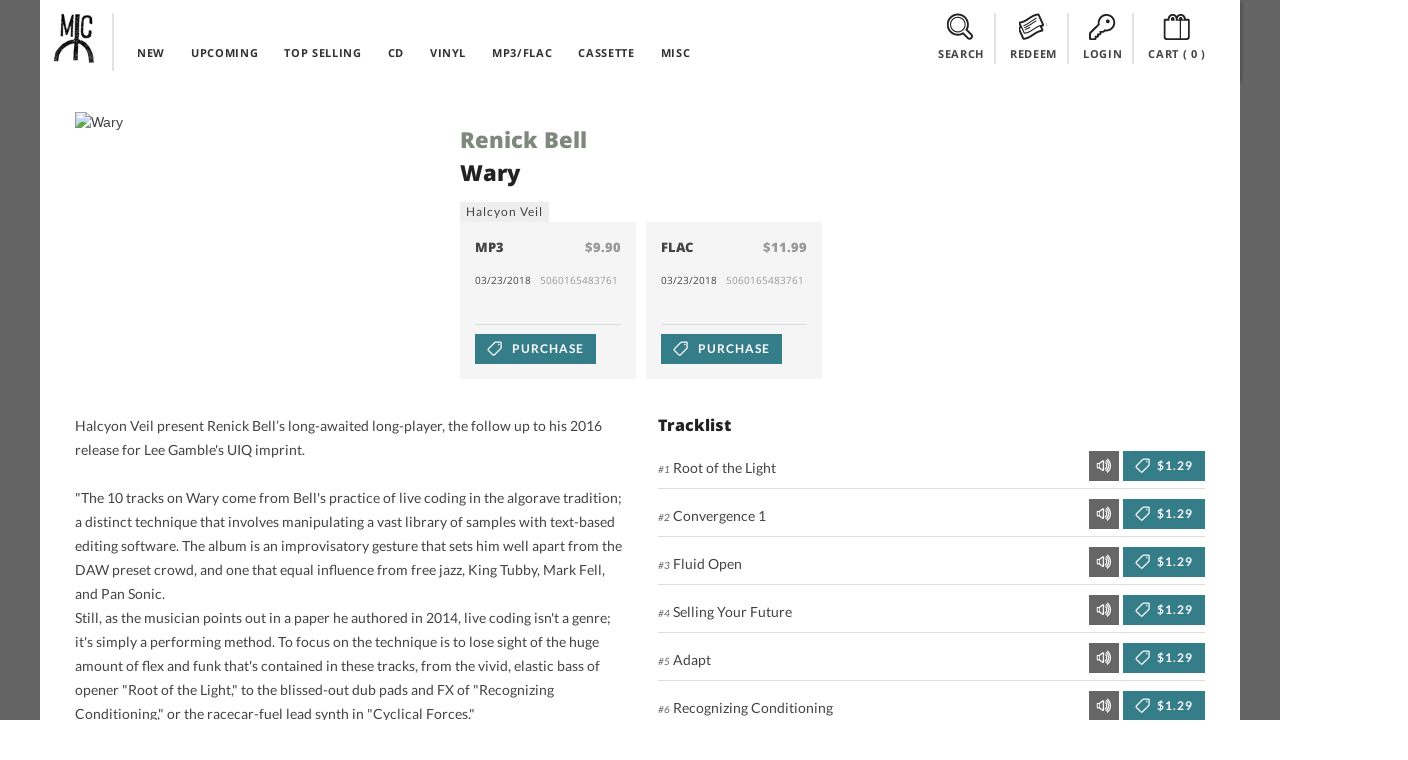

--- FILE ---
content_type: text/html; charset=UTF-8
request_url: https://midheaven.com/item/renick-bell/wary-by-renick-bell
body_size: 11912
content:
<!DOCTYPE html>
<html lang="en-us" dir="ltr">
<head>
    <meta charset="utf-8">
    <meta http-equiv="X-UA-Compatible" content="IE=edge,chrome=1">
    <meta name="csrf-token" content="4NdNY0Fr6jVgGNJuHCyiHUKI2fZWRJMQIWgYMgHZ">
    <meta name="viewport" content="width=device-width, initial-scale=1, maximum-scale=1, user-scalable=no">
    <link rel="dns-prefetch" href="https://fonts.googleapis.com">
    <link rel="dns-prefetch" href="https://layout.midheaven.com">
    <link rel="dns-prefetch" href="https://delivery.midheaven.com">
    <script src='https://www.google.com/recaptcha/api.js'></script>

    <title>Renick Bell: Wary | Midheaven Mailorder</title>
<meta name="description" content="Halcyon Veil present Renick Bell&rsquo;s long-awaited long-player, the follow up to his 2016 release for Lee Gamble&#039;s UIQ imprint.&amp;nbsp;&amp;nbsp;&quot;The 10 tracks on Wary come from Bell&#039;s practice of live coding in the algorave tradition; a distinct technique that involves manipulating a vast library of samples with text-based editing software.?!">
<link rel="canonical" href="https://staging.midheaven.com/item/renick-bell/wary-by-renick-bell"/>
<meta property="og:title" content="Renick Bell: Wary | Midheaven Mailorder" />
<meta property="og:description" content="Halcyon Veil present Renick Bell&rsquo;s long-awaited long-player, the follow up to his 2016 release for Lee Gamble&#039;s UIQ imprint.&amp;nbsp;&amp;nbsp;&quot;The 10 tracks on Wary come from Bell&#039;s practice of live coding in the algorave tradition; a distinct technique that involves manipulating a vast library of samples with text-based editing software.?!" />
<meta property="og:site_name" content="Midheaven Mailorder" />
<meta property="og:type" content="article" />
<meta property="og:image:secure_url" content="https://midheaven-dot-com.nyc3.cdn.digitaloceanspaces.com/w/139323/images/5060165483761_main.jpg" />
<meta property="og:image:type" content="image/jpeg" />
<meta property="og:image:width" content="600" />
<meta property="og:image:height" content="600" />
<meta property="og:url" content="https://staging.midheaven.com/item/renick-bell/wary-by-renick-bell" />
<meta property="og:image" content="https://midheaven-dot-com.nyc3.cdn.digitaloceanspaces.com/w/139323/images/5060165483761_main.jpg" />

<meta name="twitter:title" content="Renick Bell: Wary | Midheaven Mailorder" />
<meta name="twitter:description" content="Halcyon Veil present Renick Bell&rsquo;s long-awaited long-player, the follow up to his 2016 release for Lee Gamble&#039;s UIQ imprint.&amp;nbsp;&amp;nbsp;&quot;The 10 tracks on Wary come from Bell&#039;s practice of live coding in the algorave tradition; a distinct technique that involves manipulating a vast library of samples with text-based editing software.?!" />
<meta name="twitter:url" content="https://staging.midheaven.com/item/renick-bell/wary-by-renick-bell" />
<meta name="twitter:images0" content="https://midheaven-dot-com.nyc3.cdn.digitaloceanspaces.com/w/139323/images/5060165483761_main.jpg" />
<script type="application/ld+json">{"@context":"https://schema.org","@type":"WebPage","name":"Over 9000 Thousand!","description":"For those who helped create the Genki Dama"}</script>

    <style>
        /* latin-ext */
        @font-face {
            font-family: 'Lato';
            font-style: italic;
            font-weight: 400;
            src: url(https://fonts.gstatic.com/s/lato/v17/S6u8w4BMUTPHjxsAUi-qNiXg7eU0.woff2) format('woff2');
            unicode-range: U+0100-024F, U+0259, U+1E00-1EFF, U+2020, U+20A0-20AB, U+20AD-20CF, U+2113, U+2C60-2C7F, U+A720-A7FF;
        }
        /* latin */
        @font-face {
            font-family: 'Lato';
            font-style: italic;
            font-weight: 400;
            src: url(https://fonts.gstatic.com/s/lato/v17/S6u8w4BMUTPHjxsAXC-qNiXg7Q.woff2) format('woff2');
            unicode-range: U+0000-00FF, U+0131, U+0152-0153, U+02BB-02BC, U+02C6, U+02DA, U+02DC, U+2000-206F, U+2074, U+20AC, U+2122, U+2191, U+2193, U+2212, U+2215, U+FEFF, U+FFFD;
        }
        /* latin-ext */
        @font-face {
            font-family: 'Lato';
            font-style: italic;
            font-weight: 700;
            src: url(https://fonts.gstatic.com/s/lato/v17/S6u_w4BMUTPHjxsI5wq_FQftx9897sxZ.woff2) format('woff2');
            unicode-range: U+0100-024F, U+0259, U+1E00-1EFF, U+2020, U+20A0-20AB, U+20AD-20CF, U+2113, U+2C60-2C7F, U+A720-A7FF;
        }
        /* latin */
        @font-face {
            font-family: 'Lato';
            font-style: italic;
            font-weight: 700;
            src: url(https://fonts.gstatic.com/s/lato/v17/S6u_w4BMUTPHjxsI5wq_Gwftx9897g.woff2) format('woff2');
            unicode-range: U+0000-00FF, U+0131, U+0152-0153, U+02BB-02BC, U+02C6, U+02DA, U+02DC, U+2000-206F, U+2074, U+20AC, U+2122, U+2191, U+2193, U+2212, U+2215, U+FEFF, U+FFFD;
        }
        /* latin-ext */
        @font-face {
            font-family: 'Lato';
            font-style: normal;
            font-weight: 400;
            src: url(https://fonts.gstatic.com/s/lato/v17/S6uyw4BMUTPHjxAwXiWtFCfQ7A.woff2) format('woff2');
            unicode-range: U+0100-024F, U+0259, U+1E00-1EFF, U+2020, U+20A0-20AB, U+20AD-20CF, U+2113, U+2C60-2C7F, U+A720-A7FF;
        }
        /* latin */
        @font-face {
            font-family: 'Lato';
            font-style: normal;
            font-weight: 400;
            src: url(https://fonts.gstatic.com/s/lato/v17/S6uyw4BMUTPHjx4wXiWtFCc.woff2) format('woff2');
            unicode-range: U+0000-00FF, U+0131, U+0152-0153, U+02BB-02BC, U+02C6, U+02DA, U+02DC, U+2000-206F, U+2074, U+20AC, U+2122, U+2191, U+2193, U+2212, U+2215, U+FEFF, U+FFFD;
        }
        /* latin-ext */
        @font-face {
            font-family: 'Lato';
            font-style: normal;
            font-weight: 700;
            src: url(https://fonts.gstatic.com/s/lato/v17/S6u9w4BMUTPHh6UVSwaPGQ3q5d0N7w.woff2) format('woff2');
            unicode-range: U+0100-024F, U+0259, U+1E00-1EFF, U+2020, U+20A0-20AB, U+20AD-20CF, U+2113, U+2C60-2C7F, U+A720-A7FF;
        }
        /* latin */
        @font-face {
            font-family: 'Lato';
            font-style: normal;
            font-weight: 700;
            src: url(https://fonts.gstatic.com/s/lato/v17/S6u9w4BMUTPHh6UVSwiPGQ3q5d0.woff2) format('woff2');
            unicode-range: U+0000-00FF, U+0131, U+0152-0153, U+02BB-02BC, U+02C6, U+02DA, U+02DC, U+2000-206F, U+2074, U+20AC, U+2122, U+2191, U+2193, U+2212, U+2215, U+FEFF, U+FFFD;
        }
        /* cyrillic-ext */
        @font-face {
            font-family: 'Open Sans';
            font-style: normal;
            font-weight: 400;
            src: url(https://fonts.gstatic.com/s/opensans/v18/mem8YaGs126MiZpBA-UFWJ0bf8pkAp6a.woff2) format('woff2');
            unicode-range: U+0460-052F, U+1C80-1C88, U+20B4, U+2DE0-2DFF, U+A640-A69F, U+FE2E-FE2F;
        }
        /* cyrillic */
        @font-face {
            font-family: 'Open Sans';
            font-style: normal;
            font-weight: 400;
            src: url(https://fonts.gstatic.com/s/opensans/v18/mem8YaGs126MiZpBA-UFUZ0bf8pkAp6a.woff2) format('woff2');
            unicode-range: U+0400-045F, U+0490-0491, U+04B0-04B1, U+2116;
        }

        /* latin-ext */
        @font-face {
            font-family: 'Open Sans';
            font-style: normal;
            font-weight: 400;
            src: url(https://fonts.gstatic.com/s/opensans/v18/mem8YaGs126MiZpBA-UFW50bf8pkAp6a.woff2) format('woff2');
            unicode-range: U+0100-024F, U+0259, U+1E00-1EFF, U+2020, U+20A0-20AB, U+20AD-20CF, U+2113, U+2C60-2C7F, U+A720-A7FF;
        }
        /* latin */
        @font-face {
            font-family: 'Open Sans';
            font-style: normal;
            font-weight: 400;
            src: url(https://fonts.gstatic.com/s/opensans/v18/mem8YaGs126MiZpBA-UFVZ0bf8pkAg.woff2) format('woff2');
            unicode-range: U+0000-00FF, U+0131, U+0152-0153, U+02BB-02BC, U+02C6, U+02DA, U+02DC, U+2000-206F, U+2074, U+20AC, U+2122, U+2191, U+2193, U+2212, U+2215, U+FEFF, U+FFFD;
        }
        /* cyrillic-ext */
        @font-face {
            font-family: 'Open Sans';
            font-style: normal;
            font-weight: 700;
            src: url(https://fonts.gstatic.com/s/opensans/v18/mem5YaGs126MiZpBA-UN7rgOX-hpKKSTj5PW.woff2) format('woff2');
            unicode-range: U+0460-052F, U+1C80-1C88, U+20B4, U+2DE0-2DFF, U+A640-A69F, U+FE2E-FE2F;
        }
        /* cyrillic */
        @font-face {
            font-family: 'Open Sans';
            font-style: normal;
            font-weight: 700;
            src: url(https://fonts.gstatic.com/s/opensans/v18/mem5YaGs126MiZpBA-UN7rgOVuhpKKSTj5PW.woff2) format('woff2');
            unicode-range: U+0400-045F, U+0490-0491, U+04B0-04B1, U+2116;
        }

        /* latin-ext */
        @font-face {
            font-family: 'Open Sans';
            font-style: normal;
            font-weight: 700;
            src: url(https://fonts.gstatic.com/s/opensans/v18/mem5YaGs126MiZpBA-UN7rgOXOhpKKSTj5PW.woff2) format('woff2');
            unicode-range: U+0100-024F, U+0259, U+1E00-1EFF, U+2020, U+20A0-20AB, U+20AD-20CF, U+2113, U+2C60-2C7F, U+A720-A7FF;
        }
        /* latin */
        @font-face {
            font-family: 'Open Sans';
            font-style: normal;
            font-weight: 700;
            src: url(https://fonts.gstatic.com/s/opensans/v18/mem5YaGs126MiZpBA-UN7rgOUuhpKKSTjw.woff2) format('woff2');
            unicode-range: U+0000-00FF, U+0131, U+0152-0153, U+02BB-02BC, U+02C6, U+02DA, U+02DC, U+2000-206F, U+2074, U+20AC, U+2122, U+2191, U+2193, U+2212, U+2215, U+FEFF, U+FFFD;
        }
        /* cyrillic-ext */
        @font-face {
            font-family: 'Open Sans';
            font-style: normal;
            font-weight: 800;
            src: url(https://fonts.gstatic.com/s/opensans/v18/mem5YaGs126MiZpBA-UN8rsOX-hpKKSTj5PW.woff2) format('woff2');
            unicode-range: U+0460-052F, U+1C80-1C88, U+20B4, U+2DE0-2DFF, U+A640-A69F, U+FE2E-FE2F;
        }
        /* cyrillic */
        @font-face {
            font-family: 'Open Sans';
            font-style: normal;
            font-weight: 800;
            src: url(https://fonts.gstatic.com/s/opensans/v18/mem5YaGs126MiZpBA-UN8rsOVuhpKKSTj5PW.woff2) format('woff2');
            unicode-range: U+0400-045F, U+0490-0491, U+04B0-04B1, U+2116;
        }

        /* latin-ext */
        @font-face {
            font-family: 'Open Sans';
            font-style: normal;
            font-weight: 800;
            src: url(https://fonts.gstatic.com/s/opensans/v18/mem5YaGs126MiZpBA-UN8rsOXOhpKKSTj5PW.woff2) format('woff2');
            unicode-range: U+0100-024F, U+0259, U+1E00-1EFF, U+2020, U+20A0-20AB, U+20AD-20CF, U+2113, U+2C60-2C7F, U+A720-A7FF;
        }
        /* latin */
        @font-face {
            font-family: 'Open Sans';
            font-style: normal;
            font-weight: 800;
            src: url(https://fonts.gstatic.com/s/opensans/v18/mem5YaGs126MiZpBA-UN8rsOUuhpKKSTjw.woff2) format('woff2');
            unicode-range: U+0000-00FF, U+0131, U+0152-0153, U+02BB-02BC, U+02C6, U+02DA, U+02DC, U+2000-206F, U+2074, U+20AC, U+2122, U+2191, U+2193, U+2212, U+2215, U+FEFF, U+FFFD;
        }
    </style>

    <link rel="stylesheet" href="/css/front.css?id=5933e6632b73067682db95441eeb3a54?ssdj">
    <link rel="shortcut icon" href="https://layout.midheaven.com/icon.ico">


    <style type="text/css">
        .js #fouc { opacity: 0; }
    </style>

    <style >[wire\:loading], [wire\:loading\.delay], [wire\:loading\.inline-block], [wire\:loading\.inline], [wire\:loading\.block], [wire\:loading\.flex], [wire\:loading\.table], [wire\:loading\.grid], [wire\:loading\.inline-flex] {display: none;}[wire\:loading\.delay\.shortest], [wire\:loading\.delay\.shorter], [wire\:loading\.delay\.short], [wire\:loading\.delay\.long], [wire\:loading\.delay\.longer], [wire\:loading\.delay\.longest] {display:none;}[wire\:offline] {display: none;}[wire\:dirty]:not(textarea):not(input):not(select) {display: none;}input:-webkit-autofill, select:-webkit-autofill, textarea:-webkit-autofill {animation-duration: 50000s;animation-name: livewireautofill;}@keyframes livewireautofill { from {} }</style>

</head>
<body class="home">
<div id="fouc">

    
    <div class="main-container uk-container uk-container-center uk-padding-remove product-page">
        <div class="header uk-position-z-index" data-uk-sticky="{top:-100}">
            <div class="masthead-alt uk-grid uk-grid-collapse">

                <div class="uk-width-1-10 logo-container">
                    <div class="logo"><a href="/">Midheaven</a></div>
                </div>

                <div class="uk-width-5-10 uk-hidden-small top-nav">
                    <nav class="uk-navbar navbar-inverted  uk-margin-bottom-remove ">
    <ul class="uk-navbar-nav ">
        <li >
            <a href="/new-releases">NEW</a>
        </li>
        <li >
            <a href="/upcoming-releases">UPCOMING</a>
        </li>
        <li >
            <a href="/top-selling">TOP SELLING</a>
        </li>
        <li class="menu-clear"></li>
        <li >
            <a href="/browse/cds">CD</a>
        </li>
        <li >
            <a href="/browse/vinyl">VINYL</a>
        </li>

                <li >
            <a href="/browse/digital">MP3/FLAC</a>
        </li>
        
        <li >
            <a href="/browse/cassettes">CASSETTE</a>
        </li>
        <li >
            <a href="/browse/misc">MISC</a>
        </li>
    </ul>
</nav>
                </div>

                <div class="account-info uk-width-1-1 uk-width-small-1-1 uk-width-medium-4-10 uk-width-large-4-10 ">
                    <div class="submenu search-top uk-display-inline-block"><a class="view-toggler" data-toggle="#search" href="#"><span></span> SEARCH</a>
                    </div>
                    <div class="submenu redeem uk-display-inline-block uk-hidden-small"><a class="view-toggler" data-toggle="#redeem" href="#"><span></span> REDEEM</a></div>

                    <div class="submenu account uk-display-inline-block">
                                                    <a class="view-toggler" data-toggle="#login" href="/login"><span></span> LOGIN</a>
                                            </div>


                    <div class="submenu cart uk-display-inline-block"><a class="uk-align-center" data-toggle="#cart" href="/cart"><span></span> CART
                            (<div class="count uk-display-inline">
                                0
                            </div>)</a>
                    </div>
                    <div class="uk-clearfix"></div>
                </div>

                <div class="uk-visible-small mobile-nav-toggle">
                    <a href="#" class="uk-navbar-toggle uk-visible-small view-toggler" data-toggle="#mobile_nav"></a>
                </div>

                <!-- start togglers -->
                <div id="search" class="toggle-view uk-container white-section">
    <hr>
    <div class="uk-form">
    <div class="uk-grid uk-margin-top-small uk-margin-bottom uk-grid-small cart-inner">
    <div class="uk-width-1-1">

        <div class="uk-grid">
            <h2 class="uk-width-1-1 uk-margin-bottom">SEARCH PRODUCTS</h2>

            <div class="uk-width-1-1 uk-width-medium-6-10 uk-width-large-6-10">
                <p>Search products on Midheaven by artist, product title, label, or by UPC.</p>

                <hr class="uk-visible-small">
            </div>

            <div class="uk-width-1-1 uk-width-medium-4-10 uk-width-large-4-10  uk-grid uk-grid-collapse search">

                <div class="uk-width-7-10 uk-width-medium-7-10 uk-width-large-7-10 uk-width-xlarge-8-10" data-uk-search>
                    <form action="/search/" method="post">
                        <input type="hidden" name="_token" value="4NdNY0Fr6jVgGNJuHCyiHUKI2fZWRJMQIWgYMgHZ">                        <div id="my_name_CdN8oCEfNnBe8BWc_wrap"  style="display: none" aria-hidden="true">
        <input id="my_name_CdN8oCEfNnBe8BWc"
               name="my_name_CdN8oCEfNnBe8BWc"
               type="text"
               value=""
                              autocomplete="nope"
               tabindex="-1">
        <input name="valid_from"
               type="text"
               value="[base64]"
                              autocomplete="off"
               tabindex="-1">
    </div>
                    <input class="uk-width-1-1 search-value button-register" name="search" type="search" placeholder="Search Midheaven" value="">
                    </form>
                </div>
                <div class="uk-button-dropdown uk-width-3-10 uk-width-medium-3-10 uk-width-large-3-10 uk-width-xlarge-2-10" data-uk-dropdown="pos:'bottom-right'">

                    <button class="uk-button uk-width-1-1 uk-button-primary search-submit">Search</button>
                </div>
            </div>

        </div>


    </div>
</div>
    </div>
</div>                <div id="redeem" class="toggle-view uk-container white-section ">
    <hr>
    <div class="uk-grid uk-margin-top-small uk-margin-large-bottom uk-grid-small cart-inner">

        <div class="uk-width-1-1">

            <div class="uk-grid uk-grid-large">
                <h2 class="uk-width-1-1 uk-margin-bottom">REDEEM DOWNLOAD CODE</h2>

                <div class="uk-width-1-1 uk-margin-top uk-grid uk-grid-small" id="download_codes">
                    <div class="uk-width-1-1 uk-width-medium-1-2 uk-margin-bottom">

                        
                        <p>Enter the download code you received with your purchase to claim your downloads. Keep in mind many mobile devices don't have built in support for opening ZIP files; you may want to download on a computer.</p>
                    </div>
                    <div class="uk-width-1-1 uk-width-medium-1-2 uk-margin-large-bottom">
                        <form method="POST" action="https://midheaven.com/download_code" accept-charset="UTF-8" class="uk-form override"><input name="_token" type="hidden" value="4NdNY0Fr6jVgGNJuHCyiHUKI2fZWRJMQIWgYMgHZ">
                        <div id="my_name_JiwzdeShh75BwNB0_wrap"  style="display: none" aria-hidden="true">
        <input id="my_name_JiwzdeShh75BwNB0"
               name="my_name_JiwzdeShh75BwNB0"
               type="text"
               value=""
                              autocomplete="nope"
               tabindex="-1">
        <input name="valid_from"
               type="text"
               value="[base64]"
                              autocomplete="off"
               tabindex="-1">
    </div>
                        <div class="uk-grid uk-grid-collapse">
                            <div class="uk-width-7-10 uk-width-medium-7-10 uk-float-right">

                                <input class="button-register uk-width-1-1" name="code" type="text" placeholder="Enter your download code">


                            </div>
                            <div class="uk-width-3-10 uk-width-medium-3-10">

                                <!-- This is the button toggling the dropdown -->
                                <button class="uk-button uk-width-1-1 uk-button-primary search-submit button">Redeem</button>


                            </div>
                        </div>
                        </form>
                    </div>
                </div>
            </div>


        </div>
    </div>
</div>
                <div id="login" class="toggle-view uk-hidden-small uk-container white-section" >
    <hr>
    <div class="uk-grid uk-margin-top-small uk-margin-large-bottom uk-grid-small cart-inner">

        <div class="uk-width-1-1">
                        <div class="uk-grid uk-grid-large">
                <div class="uk-width-1-1 uk-width-medium-1-2 uk-width-large-1-2">
                    <h2 class="uk-width-1-1 uk-margin-bottom">LOGIN</h2>
                    
                    <p>Login with your existing account.</p>

                    <form id='login_form' method="POST" action="https://midheaven.com/login" class="uk-form" autocomplete="off">
                        <input type="hidden" name="_token" value="4NdNY0Fr6jVgGNJuHCyiHUKI2fZWRJMQIWgYMgHZ">
                        <div id="my_name_ZbvyY86P7pHWVKLf_wrap"  style="display: none" aria-hidden="true">
        <input id="my_name_ZbvyY86P7pHWVKLf"
               name="my_name_ZbvyY86P7pHWVKLf"
               type="text"
               value=""
                              autocomplete="nope"
               tabindex="-1">
        <input name="valid_from"
               type="text"
               value="[base64]"
                              autocomplete="off"
               tabindex="-1">
    </div>

                        
                        <fieldset data-uk-margin>
                                <input class="uk-margin-small-bottom uk-display-block" name="email"  placeholder="Email Address" required="" type="email" value="" autocomplete="off">

                                <div class="uk-form-password">
                                    <input class="uk-display-block" name="password"  placeholder="Password" value="" required="" type="password" autocomplete="off">
                                    <a href="" class="uk-form-password-toggle" data-uk-form-password="{lblShow:'show', lblHide:'hide'}">show</a>
                                </div>


                        </fieldset>
                        <input type="hidden" name="message" value="login">
                        <input type="hidden" name="dropdown" value="true">
                        <div class="uk-grid">
                            <div class="uk-width-1-5">
                                <button class="uk-button uk-button-primary uk-margin-small-top" type="submit">Login</button>
                            </div>

                            <div class="uk-width-4-5">
                                <a class="uk-button uk-button-danger uk-button-mini uk-margin-small-top uk-margin-left uk-float-right" href="https://midheaven.com/password/reset?email=">Forgot Password</a>
                            </div>
                        </div>




                    </form>
                </div>

                <div class="uk-width-1-1 uk-width-medium-1-2 uk-width-large-1-2">
                    <h2 class="uk-width-1-1 uk-margin-bottom">CREATE ACCOUNT</h2>
                                        <p>Create an account to purchase items.</p>
                                        <form class="uk-form" action="https://midheaven.com/register" method="post">
                        <input type="hidden" name="_token" value="4NdNY0Fr6jVgGNJuHCyiHUKI2fZWRJMQIWgYMgHZ">
                        <div id="my_name_yKKa5XptEqK95mzg_wrap"  style="display: none" aria-hidden="true">
        <input id="my_name_yKKa5XptEqK95mzg"
               name="my_name_yKKa5XptEqK95mzg"
               type="text"
               value=""
                              autocomplete="nope"
               tabindex="-1">
        <input name="valid_from"
               type="text"
               value="[base64]"
                              autocomplete="off"
               tabindex="-1">
    </div>
                        <fieldset data-uk-margin>
                            <input class="uk-margin-small-bottom uk-display-block" name="name" placeholder="Name" value="" required="" type="text" required>
                            <input class="uk-margin-small-bottom uk-display-block" name="email" placeholder="Email Address" value="" required="" type="email" required>
                            <input class="uk-display-block" name="password"  placeholder="Password" value="" required="" type="password" required autocomplete="off">
                        </fieldset>









                        <button class="uk-button uk-button-danger uk-margin-small-top uk-float-left" type="submit">Create Account</button>
                        <div class="uk-float-right">
                            <p><small>Passwords must be at least 6 characters</small></p>
                        </div>
                        <div class="uk-clearfix"></div>

                    </form>


                </div>

            </div>
            <div class="uk-clearfix"></div>

        </div>
    </div>
</div>
                <!-- end togglers -->

                <div id="mobile_nav" class="toggle-view uk-container white-section">
                    <nav class="uk-navbar navbar-inverted  uk-margin-bottom-remove ">
                        <ul class="uk-navbar-nav ">
                            <nav class="uk-navbar navbar-inverted  uk-margin-bottom-remove ">
    <ul class="uk-navbar-nav ">
        <li >
            <a href="/new-releases">NEW</a>
        </li>
        <li >
            <a href="/upcoming-releases">UPCOMING</a>
        </li>
        <li >
            <a href="/top-selling">TOP SELLING</a>
        </li>
        <li class="menu-clear"></li>
        <li >
            <a href="/browse/cds">CD</a>
        </li>
        <li >
            <a href="/browse/vinyl">VINYL</a>
        </li>

                <li >
            <a href="/browse/digital">MP3/FLAC</a>
        </li>
        
        <li >
            <a href="/browse/cassettes">CASSETTE</a>
        </li>
        <li >
            <a href="/browse/misc">MISC</a>
        </li>
    </ul>
</nav>
                        </ul>
                    </nav>
                </div>

                <div class="uk-clearfix"></div>
            </div>
        </div>

        
        
                
            <div id="content" class="content uk-container uk-padding-remove white-section">
        <div class="uk-container uk-padding-sides uk-margin-top uk-margin-large-bottom">

            <div class="uk-grid uk-margin-top uk-grid-medium">
                <div class="uk-width-large-1-3 uk-width-medium-1-3 uk-width-small-1-1 uk-width-1-1">
                    <div class="uk-overlay">
                        <img loading="lazy" src="https://midheaven-dot-com.nyc3.cdn.digitaloceanspaces.com/w/139323/images/5060165483761_main.jpg" alt="Wary"
                            class="uk-responsive-width">
                    </div>
                </div>

                <div class="uk-width-large-2-3 uk-width-medium-2-3 uk-width-1-1 uk-grid uk-grid-small">
                    <div class="uk-width-1-1 uk-width-large-3-5 uk-width-medium-3-5 uk-width-small-1-1 ">
                        <h1 class="uk-margin-top uk-margin-bottom-remove"><a
                                href='https://midheaven.com/artist/renick-bell'>Renick Bell</a>
                        </h1>
                        <h2 class="uk-margin-small-top">Wary</h2>
                                                    <a class="uk-button uk-button-mini label" href='https://midheaven.com/label/halcyon-veil'>
                                Halcyon Veil
                            </a>
                                                                    </div>

                    <div class="uk-width-1-1 uk-width-large-2-5 uk-width-medium-2-5 uk-text-right uk-margin-top">
                        <!-- AddThis Button BEGIN -->
<div class="addthis_toolbox addthis_default_style addthis_default_style uk-float-right">
    <a class="addthis_button_twitter"></a>
    <a class="addthis_button_facebook"></a>
    <a class="addthis_button_google_plusone_share"></a>
    <a class="addthis_button_tumblr"></a>
    <a class="addthis_button_stumbleupon"></a>
    <a class="addthis_button_blogger"></a>

    <a class="addthis_button_compact"></a>

</div>
<script type="text/javascript">var addthis_config = {"data_track_addressbar":false};</script>
<script type="text/javascript" src="//s7.addthis.com/js/300/addthis_widget.js#pubid=circleintosquare" async="async"></script>
<!-- AddThis Button END -->                    </div>

                    <div class="uk-width-1-1">
                        
                        <div class="uk-grid  uk-grid-small uk-vertical-align formats"
                            data-uk-grid-match="{target:'.uk-panel'}" data-uk-grid-margin>
                            <div class="uk-width-1-1 uk-width-large-1-4 uk-width-medium-2-4 uk-width-small-1-2">
    <div class="item uk-panel uk-panel-box">
        <h5 class="uk-panel-title">MP3 <span class="uk-float-right uk-text-muted">$9.90</span> </h5>

        <p>03/23/2018
            <span class="uk-text-muted uk-float-right meta-detail">5060165483761&nbsp;</span>
        </p>

        <div class="uk-width-1-1">
            <p class="uk-text-muted uk-margin-top-remove meta-detail">&nbsp;</p>
        </div>

        <hr>
                <form method="POST" action="https://midheaven.com/cart" accept-charset="UTF-8"><input name="_token" type="hidden" value="4NdNY0Fr6jVgGNJuHCyiHUKI2fZWRJMQIWgYMgHZ">
        <input type='hidden' name='format_id' value='8365' >
        <input type='hidden' name='quantity' value='1' >
        <input type='hidden' name='format_attribute_id' value='' >

        <button class="uk-button uk-button-primary purchase" >
            <span></span>
                            PURCHASE
                    </button>
        </form>
            </div>
</div>
        
            
    
    
        <div class="uk-width-1-1 uk-width-large-1-4 uk-width-medium-2-4 uk-width-small-1-2">
    <div class="item uk-panel uk-panel-box">
        <h5 class="uk-panel-title">FLAC <span class="uk-float-right uk-text-muted">$11.99</span> </h5>

        <p>03/23/2018
            <span class="uk-text-muted uk-float-right meta-detail">5060165483761&nbsp;</span>
        </p>

        <div class="uk-width-1-1">
            <p class="uk-text-muted uk-margin-top-remove meta-detail">&nbsp;</p>
        </div>

        <hr>
                <form method="POST" action="https://midheaven.com/cart" accept-charset="UTF-8"><input name="_token" type="hidden" value="4NdNY0Fr6jVgGNJuHCyiHUKI2fZWRJMQIWgYMgHZ">
        <input type='hidden' name='format_id' value='8366' >
        <input type='hidden' name='quantity' value='1' >
        <input type='hidden' name='format_attribute_id' value='' >

        <button class="uk-button uk-button-primary purchase" >
            <span></span>
                            PURCHASE
                    </button>
        </form>
            </div>
</div>
        
            
                        </div>
                    </div>
                </div>
            </div>

            <div class="uk-grid ">
                <div
                    class="uk-width-1-1 uk-width-medium-1-2 uk-width-large-1-2 item-meta">
                    <p>Halcyon Veil present Renick Bell’s long-awaited long-player, the follow up to his 2016 release for Lee Gamble's UIQ imprint.<span class='break'>&nbsp;<br><span class='break'>&nbsp;<br>"The 10 tracks on Wary come from Bell's practice of live coding in the algorave tradition; a distinct technique that involves manipulating a vast library of samples with text-based editing software. The album is an improvisatory gesture that sets him well apart from the DAW preset crowd, and one that  equal influence from free jazz, King Tubby, Mark Fell, and Pan Sonic.<span class='break'>&nbsp;<br>Still, as the musician points out in a paper he authored in 2014, live coding isn't a genre; it's simply a performing method. To focus on the technique is to lose sight of the huge amount of flex and funk that's contained in these tracks, from the vivid, elastic bass of opener "Root of the Light," to the blissed-out dub pads and FX of "Recognizing Conditioning," or the racecar-fuel lead synth in "Cyclical Forces."<span class='break'>&nbsp;<br>These tracks, while constantly intricate, are just as often tuneful and memorable. "Resolute in Shedding" is a perfect example of Bell's disparate musical ingredients cohering into something with enough swagger to tear up a sound system or turn a dancefloor on its head. "Cliff-face Growth" similarly underpins its frantic high-register synth work with a staggering sub-bass kick that immediately pulls the listener into the club.<span class='break'>&nbsp;<br>The artwork, a bubbled hive of play buttons, comes courtesy of Jesse Osborne-Lanthier. The overlapping and swarming aspect of the art reflects the disorienting barrage of sounds that Renick Bell's tracks can throw at you, such as the pummelling percussion drive in "Fluid, Open." The uncanny, synthetic replication of the stippled buttons brings to mind Bell's own musical and technical replication. Although the patterns might be obscured they are never truly absent; everything is held together at all times by Bell's precise sense for what is genuinely striking.<span class='break'>&nbsp;<br>Renick Bell has made legitimately new-sounding music here. Filled with breathtaking percussive bombs, icy needlepoint synthesis, and a defiant refusal to conform or relent, Wary speaks a complex and consistent language that's deeply rewarding to those who take the time to learn it."</p>

                                    </div>
                                    <div class="uk-width-1-1 uk-width-medium-1-2 uk-width-large-1-2 tracklist">
                        <h4>Tracklist</h4>

                        <ol class="uk-list uk-list-space">
                            <li class="uk-grid">
        <div class="uk-width-5-10 uk-width-large-7-10 uk-width-medium-6-10 uk-width-small-7-10 uk-vertical-align">
            <p class="uk-vertical-align-bottom"><em>#1</em> Root of the Light
                            </p>
        </div>
        <div class="uk-width-5-10 uk-width-large-3-10 uk-width-medium-4-10 uk-width-small-3-10">
            <form method="POST" action="https://midheaven.com/cart" accept-charset="UTF-8" class="tracklist-add uk-float-right uk-vertical-align-bottom" name="add_track"><input name="_token" type="hidden" value="4NdNY0Fr6jVgGNJuHCyiHUKI2fZWRJMQIWgYMgHZ">
                                    <a class="listen" title="w/139323" name="prev_1"><span>Listen</span></a>
                
                                <input type='hidden' name='track_id' value='219805' >
                <input type='hidden' name='quantity' value='1' >
                <input type='hidden' name='format_attribute_id' value='' >

                <button class="uk-button uk-button-primary add-track purchase" value='add' name='add'><span></span> $1.29</button>
                                </form>

        </div>
    </li>
    <li class="list-divider"><hr></li>
    <li class="uk-grid">
        <div class="uk-width-5-10 uk-width-large-7-10 uk-width-medium-6-10 uk-width-small-7-10 uk-vertical-align">
            <p class="uk-vertical-align-bottom"><em>#2</em> Convergence 1
                            </p>
        </div>
        <div class="uk-width-5-10 uk-width-large-3-10 uk-width-medium-4-10 uk-width-small-3-10">
            <form method="POST" action="https://midheaven.com/cart" accept-charset="UTF-8" class="tracklist-add uk-float-right uk-vertical-align-bottom" name="add_track"><input name="_token" type="hidden" value="4NdNY0Fr6jVgGNJuHCyiHUKI2fZWRJMQIWgYMgHZ">
                                    <a class="listen" title="w/139323" name="prev_2"><span>Listen</span></a>
                
                                <input type='hidden' name='track_id' value='219806' >
                <input type='hidden' name='quantity' value='1' >
                <input type='hidden' name='format_attribute_id' value='' >

                <button class="uk-button uk-button-primary add-track purchase" value='add' name='add'><span></span> $1.29</button>
                                </form>

        </div>
    </li>
    <li class="list-divider"><hr></li>
    <li class="uk-grid">
        <div class="uk-width-5-10 uk-width-large-7-10 uk-width-medium-6-10 uk-width-small-7-10 uk-vertical-align">
            <p class="uk-vertical-align-bottom"><em>#3</em> Fluid Open
                            </p>
        </div>
        <div class="uk-width-5-10 uk-width-large-3-10 uk-width-medium-4-10 uk-width-small-3-10">
            <form method="POST" action="https://midheaven.com/cart" accept-charset="UTF-8" class="tracklist-add uk-float-right uk-vertical-align-bottom" name="add_track"><input name="_token" type="hidden" value="4NdNY0Fr6jVgGNJuHCyiHUKI2fZWRJMQIWgYMgHZ">
                                    <a class="listen" title="w/139323" name="prev_3"><span>Listen</span></a>
                
                                <input type='hidden' name='track_id' value='219807' >
                <input type='hidden' name='quantity' value='1' >
                <input type='hidden' name='format_attribute_id' value='' >

                <button class="uk-button uk-button-primary add-track purchase" value='add' name='add'><span></span> $1.29</button>
                                </form>

        </div>
    </li>
    <li class="list-divider"><hr></li>
    <li class="uk-grid">
        <div class="uk-width-5-10 uk-width-large-7-10 uk-width-medium-6-10 uk-width-small-7-10 uk-vertical-align">
            <p class="uk-vertical-align-bottom"><em>#4</em> Selling Your Future
                            </p>
        </div>
        <div class="uk-width-5-10 uk-width-large-3-10 uk-width-medium-4-10 uk-width-small-3-10">
            <form method="POST" action="https://midheaven.com/cart" accept-charset="UTF-8" class="tracklist-add uk-float-right uk-vertical-align-bottom" name="add_track"><input name="_token" type="hidden" value="4NdNY0Fr6jVgGNJuHCyiHUKI2fZWRJMQIWgYMgHZ">
                                    <a class="listen" title="w/139323" name="prev_4"><span>Listen</span></a>
                
                                <input type='hidden' name='track_id' value='219808' >
                <input type='hidden' name='quantity' value='1' >
                <input type='hidden' name='format_attribute_id' value='' >

                <button class="uk-button uk-button-primary add-track purchase" value='add' name='add'><span></span> $1.29</button>
                                </form>

        </div>
    </li>
    <li class="list-divider"><hr></li>
    <li class="uk-grid">
        <div class="uk-width-5-10 uk-width-large-7-10 uk-width-medium-6-10 uk-width-small-7-10 uk-vertical-align">
            <p class="uk-vertical-align-bottom"><em>#5</em> Adapt
                            </p>
        </div>
        <div class="uk-width-5-10 uk-width-large-3-10 uk-width-medium-4-10 uk-width-small-3-10">
            <form method="POST" action="https://midheaven.com/cart" accept-charset="UTF-8" class="tracklist-add uk-float-right uk-vertical-align-bottom" name="add_track"><input name="_token" type="hidden" value="4NdNY0Fr6jVgGNJuHCyiHUKI2fZWRJMQIWgYMgHZ">
                                    <a class="listen" title="w/139323" name="prev_5"><span>Listen</span></a>
                
                                <input type='hidden' name='track_id' value='219809' >
                <input type='hidden' name='quantity' value='1' >
                <input type='hidden' name='format_attribute_id' value='' >

                <button class="uk-button uk-button-primary add-track purchase" value='add' name='add'><span></span> $1.29</button>
                                </form>

        </div>
    </li>
    <li class="list-divider"><hr></li>
    <li class="uk-grid">
        <div class="uk-width-5-10 uk-width-large-7-10 uk-width-medium-6-10 uk-width-small-7-10 uk-vertical-align">
            <p class="uk-vertical-align-bottom"><em>#6</em> Recognizing Conditioning
                            </p>
        </div>
        <div class="uk-width-5-10 uk-width-large-3-10 uk-width-medium-4-10 uk-width-small-3-10">
            <form method="POST" action="https://midheaven.com/cart" accept-charset="UTF-8" class="tracklist-add uk-float-right uk-vertical-align-bottom" name="add_track"><input name="_token" type="hidden" value="4NdNY0Fr6jVgGNJuHCyiHUKI2fZWRJMQIWgYMgHZ">
                                    <a class="listen" title="w/139323" name="prev_6"><span>Listen</span></a>
                
                                <input type='hidden' name='track_id' value='219810' >
                <input type='hidden' name='quantity' value='1' >
                <input type='hidden' name='format_attribute_id' value='' >

                <button class="uk-button uk-button-primary add-track purchase" value='add' name='add'><span></span> $1.29</button>
                                </form>

        </div>
    </li>
    <li class="list-divider"><hr></li>
    <li class="uk-grid">
        <div class="uk-width-5-10 uk-width-large-7-10 uk-width-medium-6-10 uk-width-small-7-10 uk-vertical-align">
            <p class="uk-vertical-align-bottom"><em>#7</em> Resolute in Shedding
                            </p>
        </div>
        <div class="uk-width-5-10 uk-width-large-3-10 uk-width-medium-4-10 uk-width-small-3-10">
            <form method="POST" action="https://midheaven.com/cart" accept-charset="UTF-8" class="tracklist-add uk-float-right uk-vertical-align-bottom" name="add_track"><input name="_token" type="hidden" value="4NdNY0Fr6jVgGNJuHCyiHUKI2fZWRJMQIWgYMgHZ">
                                    <a class="listen" title="w/139323" name="prev_7"><span>Listen</span></a>
                
                                <input type='hidden' name='track_id' value='219811' >
                <input type='hidden' name='quantity' value='1' >
                <input type='hidden' name='format_attribute_id' value='' >

                <button class="uk-button uk-button-primary add-track purchase" value='add' name='add'><span></span> $1.29</button>
                                </form>

        </div>
    </li>
    <li class="list-divider"><hr></li>
    <li class="uk-grid">
        <div class="uk-width-5-10 uk-width-large-7-10 uk-width-medium-6-10 uk-width-small-7-10 uk-vertical-align">
            <p class="uk-vertical-align-bottom"><em>#8</em> Cliff face Growth
                            </p>
        </div>
        <div class="uk-width-5-10 uk-width-large-3-10 uk-width-medium-4-10 uk-width-small-3-10">
            <form method="POST" action="https://midheaven.com/cart" accept-charset="UTF-8" class="tracklist-add uk-float-right uk-vertical-align-bottom" name="add_track"><input name="_token" type="hidden" value="4NdNY0Fr6jVgGNJuHCyiHUKI2fZWRJMQIWgYMgHZ">
                                    <a class="listen" title="w/139323" name="prev_8"><span>Listen</span></a>
                
                                <input type='hidden' name='track_id' value='219812' >
                <input type='hidden' name='quantity' value='1' >
                <input type='hidden' name='format_attribute_id' value='' >

                <button class="uk-button uk-button-primary add-track purchase" value='add' name='add'><span></span> $1.29</button>
                                </form>

        </div>
    </li>
    <li class="list-divider"><hr></li>
    <li class="uk-grid">
        <div class="uk-width-5-10 uk-width-large-7-10 uk-width-medium-6-10 uk-width-small-7-10 uk-vertical-align">
            <p class="uk-vertical-align-bottom"><em>#9</em> Cyclical Forces
                            </p>
        </div>
        <div class="uk-width-5-10 uk-width-large-3-10 uk-width-medium-4-10 uk-width-small-3-10">
            <form method="POST" action="https://midheaven.com/cart" accept-charset="UTF-8" class="tracklist-add uk-float-right uk-vertical-align-bottom" name="add_track"><input name="_token" type="hidden" value="4NdNY0Fr6jVgGNJuHCyiHUKI2fZWRJMQIWgYMgHZ">
                                    <a class="listen" title="w/139323" name="prev_9"><span>Listen</span></a>
                
                                <input type='hidden' name='track_id' value='219813' >
                <input type='hidden' name='quantity' value='1' >
                <input type='hidden' name='format_attribute_id' value='' >

                <button class="uk-button uk-button-primary add-track purchase" value='add' name='add'><span></span> $1.29</button>
                                </form>

        </div>
    </li>
    <li class="list-divider"><hr></li>
    <li class="uk-grid">
        <div class="uk-width-5-10 uk-width-large-7-10 uk-width-medium-6-10 uk-width-small-7-10 uk-vertical-align">
            <p class="uk-vertical-align-bottom"><em>#10</em> Convergence 2
                            </p>
        </div>
        <div class="uk-width-5-10 uk-width-large-3-10 uk-width-medium-4-10 uk-width-small-3-10">
            <form method="POST" action="https://midheaven.com/cart" accept-charset="UTF-8" class="tracklist-add uk-float-right uk-vertical-align-bottom" name="add_track"><input name="_token" type="hidden" value="4NdNY0Fr6jVgGNJuHCyiHUKI2fZWRJMQIWgYMgHZ">
                                    <a class="listen" title="w/139323" name="prev_10"><span>Listen</span></a>
                
                                <input type='hidden' name='track_id' value='219814' >
                <input type='hidden' name='quantity' value='1' >
                <input type='hidden' name='format_attribute_id' value='' >

                <button class="uk-button uk-button-primary add-track purchase" value='add' name='add'><span></span> $1.29</button>
                                </form>

        </div>
    </li>
    <li class="list-divider"><hr></li>
                        </ol>
                            </div>
        </div>
    </div>
    <div class="content uk-container uk-padding-remove">
        <div class="content uk-padding-sides">
            <div class="uk-grid" data-uk-grid-margin>
                <div class="uk-width-1-1 new-releases">
                    <div class="uk-grid section-header">
                        <h2 class="uk-width-1-2 uk-width-medium-3-10 uk-width-large-3-10">Related Items</h2>
                        <div class="uk-hidden-small uk-width-medium-4-10 uk-width-large-4-10"></div>
                        <div class="uk-width-1-2 uk-width-medium-3-10 uk-width-large-3-10">
                            <a href="https://midheaven.com/artist/renick-bell"
                                class="uk-button uk-button-danger uk-float-right">All By Artist</a>
                                                            <a href="https://midheaven.com/label/halcyon-veilweb"
                                    class="uk-button uk-button-primary uk-float-right uk-margin-small-right">All By Label</a>
                                                    </div>
                    </div>

                                            <div class="uk-grid uk-grid-small uk-grid-match" data-uk-grid-match="{target:'.uk-panel'}">

                    <!-- start product -->
            <div id="product-list-0" class="grid-view-product uk-margin-bottom uk-width-1-2 uk-width-medium-1-6 uk-width-large-1-6 uk-width-xlarge-1-8 album">
                <div class="uk-panel uk-panel-box">
                    <div class="uk-panel-teaser">

                        <a href="/item/why-be/snipestreet-by-why-be" class="uk-overlay">
                            <img alt="Snipestreet" src="https://midheaven-dot-com.nyc3.cdn.digitaloceanspaces.com/s/133670/images/5060165483723_main.jpg" width="180" height="180" loading="lazy">

                                                    </a>
                                            </div>
                    <h4><a href="https://midheaven.com/artist/why-be">Why Be</a></h4>
                    <h5>Snipestreet</h5>
                    <h6><a href="https://midheaven.com/label/halcyon-veil">Halcyon Veil</a></h6>



                </div>
            </div>
            <!-- end product -->
                                    <!-- start product -->
            <div id="product-list-1" class="grid-view-product uk-margin-bottom uk-width-1-2 uk-width-medium-1-6 uk-width-large-1-6 uk-width-xlarge-1-8 album">
                <div class="uk-panel uk-panel-box">
                    <div class="uk-panel-teaser">

                        <a href="/item/rabit/life-after-death-by-rabit" class="uk-overlay">
                            <img alt="Life After Death" src="https://midheaven-dot-com.nyc3.cdn.digitaloceanspaces.com/l/140148/images/5060165484584_main.jpg" width="180" height="180" loading="lazy">

                                                    </a>
                                            </div>
                    <h4><a href="https://midheaven.com/artist/rabit">Rabit</a></h4>
                    <h5>Life After Death</h5>
                    <h6><a href="https://midheaven.com/label/halcyon-veil">Halcyon Veil</a></h6>



                </div>
            </div>
            <!-- end product -->
                                    <!-- start product -->
            <div id="product-list-2" class="grid-view-product uk-margin-bottom uk-width-1-2 uk-width-medium-1-6 uk-width-large-1-6 uk-width-xlarge-1-8 album">
                <div class="uk-panel uk-panel-box">
                    <div class="uk-panel-teaser">

                        <a href="/item/renick-bell/empty-lake-ep-by-renick-bell" class="uk-overlay">
                            <img alt="Empty Lake EP" src="https://midheaven-dot-com.nyc3.cdn.digitaloceanspaces.com/e/136213/images/5060165482603_main.jpg" width="180" height="180" loading="lazy">

                                                    </a>
                                            </div>
                    <h4><a href="https://midheaven.com/artist/renick-bell">Renick Bell</a></h4>
                    <h5>Empty Lake EP</h5>
                    <h6><a href="https://midheaven.com/label/uiq">UIQ</a></h6>



                </div>
            </div>
            <!-- end product -->
                                    <!-- start product -->
            <div id="product-list-3" class="grid-view-product uk-margin-bottom uk-width-1-2 uk-width-medium-1-6 uk-width-large-1-6 uk-width-xlarge-1-8 album">
                <div class="uk-panel uk-panel-box">
                    <div class="uk-panel-teaser">

                        <a href="/item/cecilia/adoration-by-cecilia" class="uk-overlay">
                            <img alt="Adoration" src="https://midheaven-dot-com.nyc3.cdn.digitaloceanspaces.com/a/139516/images/5060165484041_main.jpg" width="180" height="180" loading="lazy">

                                                    </a>
                                            </div>
                    <h4><a href="https://midheaven.com/artist/cecilia">CECILIA</a></h4>
                    <h5>Adoration</h5>
                    <h6><a href="https://midheaven.com/label/halcyon-veil">Halcyon Veil</a></h6>



                </div>
            </div>
            <!-- end product -->
                                    <!-- start product -->
            <div id="product-list-4" class="grid-view-product uk-margin-bottom uk-width-1-2 uk-width-medium-1-6 uk-width-large-1-6 uk-width-xlarge-1-8 album">
                <div class="uk-panel uk-panel-box">
                    <div class="uk-panel-teaser">

                        <a href="/item/myth/evaporate-by-myth" class="uk-overlay">
                            <img alt="Evaporate" src="https://midheaven-dot-com.nyc3.cdn.digitaloceanspaces.com/e/133250/images/5060165481903_main.jpg" width="180" height="180" loading="lazy">

                                                    </a>
                                            </div>
                    <h4><a href="https://midheaven.com/artist/myth">Myth</a></h4>
                    <h5>Evaporate</h5>
                    <h6><a href="https://midheaven.com/label/halcyon-veil">Halcyon Veil</a></h6>



                </div>
            </div>
            <!-- end product -->
                                    <!-- start product -->
            <div id="product-list-5" class="grid-view-product uk-margin-bottom uk-width-1-2 uk-width-medium-1-6 uk-width-large-1-6 uk-width-xlarge-1-8 album">
                <div class="uk-panel uk-panel-box">
                    <div class="uk-panel-teaser">

                        <a href="/item/va/conspiracion-progresso-by-va" class="uk-overlay">
                            <img alt="Conspiracion Progresso" src="https://midheaven-dot-com.nyc3.cdn.digitaloceanspaces.com/c/134950/images/5060165480982_main.jpg" width="180" height="180" loading="lazy">

                                                    </a>
                                            </div>
                    <h4><a href="https://midheaven.com/artist/va">V/a</a></h4>
                    <h5>Conspiracion Progresso</h5>
                    <h6><a href="https://midheaven.com/label/halcyon-veil">Halcyon Veil</a></h6>



                </div>
            </div>
            <!-- end product -->
                                    <!-- start product -->
            <div id="product-list-6" class="grid-view-product uk-margin-bottom uk-width-1-2 uk-width-medium-1-6 uk-width-large-1-6 uk-width-xlarge-1-8 album">
                <div class="uk-panel uk-panel-box">
                    <div class="uk-panel-teaser">

                        <a href="/item/cornish-dale/cut-sleeve-by-cornish-dale" class="uk-overlay">
                            <img alt="Cut Sleeve" src="https://midheaven-dot-com.nyc3.cdn.digitaloceanspaces.com/c/137390/images/5060165482849_main.jpg" width="180" height="180" loading="lazy">

                                                    </a>
                                            </div>
                    <h4><a href="https://midheaven.com/artist/cornish-dale">Cornish, Dale</a></h4>
                    <h5>Cut Sleeve</h5>
                    <h6><a href="https://midheaven.com/label/halcyon-veil">Halcyon Veil</a></h6>



                </div>
            </div>
            <!-- end product -->
                                    <!-- start product -->
            <div id="product-list-7" class="grid-view-product uk-margin-bottom uk-width-1-2 uk-width-medium-1-6 uk-width-large-1-6 uk-width-xlarge-1-8 album">
                <div class="uk-panel uk-panel-box">
                    <div class="uk-panel-teaser">

                        <a href="/item/mhysa/fantasii-by-mhysa" class="uk-overlay">
                            <img alt="Fantasii" src="https://midheaven-dot-com.nyc3.cdn.digitaloceanspaces.com/f/138318/images/5060165483167_main.jpg" width="180" height="180" loading="lazy">

                                                    </a>
                                            </div>
                    <h4><a href="https://midheaven.com/artist/mhysa">Mhysa</a></h4>
                    <h5>Fantasii</h5>
                    <h6><a href="https://midheaven.com/label/halcyon-veil">Halcyon Veil</a></h6>



                </div>
            </div>
            <!-- end product -->
                                    <!-- start product -->
            <div id="product-list-8" class="grid-view-product uk-margin-bottom uk-width-1-2 uk-width-medium-1-6 uk-width-large-1-6 uk-width-xlarge-1-8 album">
                <div class="uk-panel uk-panel-box">
                    <div class="uk-panel-teaser">

                        <a href="/item/mistress/hollygrove-by-mistress" class="uk-overlay">
                            <img alt="Hollygrove" src="https://midheaven-dot-com.nyc3.cdn.digitaloceanspaces.com/h/135504/images/5060165481774_main.jpg" width="180" height="180" loading="lazy">

                                                    </a>
                                            </div>
                    <h4><a href="https://midheaven.com/artist/mistress">Mistress</a></h4>
                    <h5>Hollygrove</h5>
                    <h6><a href="https://midheaven.com/label/halcyon-veil">Halcyon Veil</a></h6>



                </div>
            </div>
            <!-- end product -->
                                    <!-- start product -->
            <div id="product-list-9" class="grid-view-product uk-margin-bottom uk-width-1-2 uk-width-medium-1-6 uk-width-large-1-6 uk-width-xlarge-1-8 album">
                <div class="uk-panel uk-panel-box">
                    <div class="uk-panel-teaser">

                        <a href="/item/prison-religion/resonance-in-exoplanetary-hybridization-by-prison-religion" class="uk-overlay">
                            <img alt="Resonance In Exoplanetary Hybridization" src="https://midheaven-dot-com.nyc3.cdn.digitaloceanspaces.com/r/140077/images/5060165484515_main.jpg" width="180" height="180" loading="lazy">

                                                    </a>
                                            </div>
                    <h4><a href="https://midheaven.com/artist/prison-religion">Prison Religion</a></h4>
                    <h5>Resonance In Exoplanetary Hybridization</h5>
                    <h6><a href="https://midheaven.com/label/halcyon-veil">Halcyon Veil</a></h6>



                </div>
            </div>
            <!-- end product -->
                                    <!-- start product -->
            <div id="product-list-10" class="grid-view-product uk-margin-bottom uk-width-1-2 uk-width-medium-1-6 uk-width-large-1-6 uk-width-xlarge-1-8 album">
                <div class="uk-panel uk-panel-box">
                    <div class="uk-panel-teaser">

                        <a href="/item/der-kindestod/god-as-daddy-the-deranged-by-der-kindestod" class="uk-overlay">
                            <img alt="God As Daddy The Deranged" src="https://midheaven-dot-com.nyc3.cdn.digitaloceanspaces.com/g/140325/images/5060165484720_main.jpg" width="180" height="180" loading="lazy">

                                                    </a>
                                            </div>
                    <h4><a href="https://midheaven.com/artist/der-kindestod">Der Kindestod</a></h4>
                    <h5>God As Daddy The Deranged</h5>
                    <h6><a href="https://midheaven.com/label/halcyon-veil">Halcyon Veil</a></h6>



                </div>
            </div>
            <!-- end product -->
                                    <!-- start product -->
            <div id="product-list-11" class="grid-view-product uk-margin-bottom uk-width-1-2 uk-width-medium-1-6 uk-width-large-1-6 uk-width-xlarge-1-8 album">
                <div class="uk-panel uk-panel-box">
                    <div class="uk-panel-teaser">

                        <a href="/item/wayne-phoenix/soaring-wayne-phoenix-story-the-earth-by-wayne-phoenix" class="uk-overlay">
                            <img alt="Soaring Wayne Phoenix Story The Earth" src="https://midheaven-dot-com.nyc3.cdn.digitaloceanspaces.com/s/142035/images/5060165485925_main.jpg" width="180" height="180" loading="lazy">

                                                    </a>
                                            </div>
                    <h4><a href="https://midheaven.com/artist/wayne-phoenix">Wayne Phoenix</a></h4>
                    <h5>Soaring Wayne Phoenix Story The Earth</h5>
                    <h6><a href="https://midheaven.com/label/halcyon-veil">Halcyon Veil</a></h6>



                </div>
            </div>
            <!-- end product -->
                    
    
</div>
                                    </div>
            </div>
        </div>
    </div>

    
    
    
    
    
    
    
    

        <audio id="player"></audio>

        <footer class="dark-section uk-container uk-padding-top">
    <div class="uk-grid">
        <div class="uk-width-1-1 uk-width-medium-3-5 uk-width-large-3-5 footer-menu">


            <dl class="uk-description-list uk-description-list-line">
                <dt></dt>
                <dd>
                    <ul class="uk-list">
                        <li >
                            <a href="/new-releases">NEW</a>
                        </li>
                        <li >
                            <a href="/upcoming-releases">UPCOMING</a>
                        </li>
                        <li >
                            <a href="/top-selling">TOP SELLING</a>
                        </li>
                        <li class="menu-clear"></li>
                        <li >
                            <a href="/browse/cds">CD</a>
                        </li>
                        <li >
                            <a href="/browse/vinyl">VINYL</a>
                        </li>

                                                    <li >
                                <a href="/browse/digital">MP3/FLAC</a>
                            </li>
                        
                        <li >
                            <a href="/browse/cassettes">CASSETTE</a>
                        </li>
                        <li >
                            <a href="/browse/misc">MISC</a>
                        </li>
                    </ul>
                </dd>
            </dl>
            <dl class="uk-description-list uk-description-list-line">
                <dt>New & Upcoming</dt>
                <dd><ul class="uk-list">
                        <li><a href="/new-releases">New Releases</a></li>
                        <li><a href="/upcoming-releases">Upcoming</a></li>
                        <li><a href="/top-selling">Top Selling</a></li>
                    </ul></dd>
            </dl>
            <dl class="uk-description-list uk-description-list-line dl-last">
                <dt>Misc</dt>
                <dd><ul class="uk-list">
                        <li><a href="/about">About</a></li>
                        
                        <li><a href="/one-sheets/all">One Sheets</a></li>
                    </ul>
                </dd>
            </dl>


        </div>
        <div class="uk-width-1-1 uk-width-medium-2-5 uk-width-large-2-5 footer-contact">
            <h4>Contact</h4>
            <p>Revolver USA is a music distributor. We sell independent label digital downloads, CDs, LPs, DVDs, magazines, books, cassettes, 7" singles and related items to stores all over the world and to other distributors, as well as direct to consumers via Midheaven Mailorder.</p>
            <p><strong>Email</strong><br><a href="mailto:order@midheaven.com">order@midheaven.com</a></p>

            <p><strong>Mailing address</strong><br> Midheaven c/o Revolver USA Distribution<br>PO Box 411592<br> San Francisco, California
                <br> 94141-1592 USA</p>

            <form action="https://midheaven.us2.list-manage.com/subscribe/post?u=0ccde16a4d12ea93525f07c56&amp;id=05dcc88c5b" method="post" id="mc-embedded-subscribe-form" name="mc-embedded-subscribe-form" class="uk-form uk-grid uk-grid-collapse override">
                <input type="hidden" name="_token" value="4NdNY0Fr6jVgGNJuHCyiHUKI2fZWRJMQIWgYMgHZ">                <div class="uk-width-7-10 uk-width-medium-7-10 uk-float-right" data-uk-search="">

                    <input class="uk-width-1-1 newsletter required email button-register-small" name="EMAIL" type="text" placeholder="Sign up for our newsletter" value="" id="mce-EMAIL">
                    <div id="mce-responses" class="clear">
                        <div class="response uk-text-small uk-margin-top uk-alert uk-alert-danger uk-text-left" id="mce-error-response" style="display:none"></div>
                        <div class="response uk-text-small uk-margin-top uk-alert uk-text-left" id="mce-success-response" style="display:none"></div>
                    </div>
                    <div style="position: absolute; left: -10000px;" aria-hidden="true"><input type="text" name="b_0ccde16a4d12ea93525f07c56_05dcc88c5b" tabindex="-1" value=""></div>
                </div>
                <div class="uk-width-3-10 uk-width-medium-3-10">

                    <!-- This is the button toggling the dropdown -->
                    <button id="mc-embedded-subscribe" class="uk-button uk-width-1-1 uk-button-primary search-submit button">Sign up</button>


                </div>
                <!--			<div class="uk-width-1-1 uk-margin-small-top">-->
                <!--				<p class="uk-text-muted"><small>Midheaven won't share your information with any third parties, ever.</small></p>-->
                <!--			</div>-->
            </form>
            <script type='text/javascript' src='https://s3.amazonaws.com/downloads.mailchimp.com/js/mc-validate.js' async></script>
        </div>
    </div>

</footer>

    </div>
</div>
<div id="player"></div>

<script>
    document.getElementById('fouc').style.opacity="1";
</script>

<script src="/vendor/livewire/livewire.js?id=90730a3b0e7144480175" data-turbo-eval="false" data-turbolinks-eval="false" ></script><script data-turbo-eval="false" data-turbolinks-eval="false" >window.livewire = new Livewire();window.Livewire = window.livewire;window.livewire_app_url = '';window.livewire_token = '4NdNY0Fr6jVgGNJuHCyiHUKI2fZWRJMQIWgYMgHZ';window.deferLoadingAlpine = function (callback) {window.addEventListener('livewire:load', function () {callback();});};let started = false;window.addEventListener('alpine:initializing', function () {if (! started) {window.livewire.start();started = true;}});document.addEventListener("DOMContentLoaded", function () {if (! started) {window.livewire.start();started = true;}});</script>
    <script src="/js/front.js?id=8b3eb409657ce58285d840533ffc1ac6?1769219225"></script>

</body>
</html>
